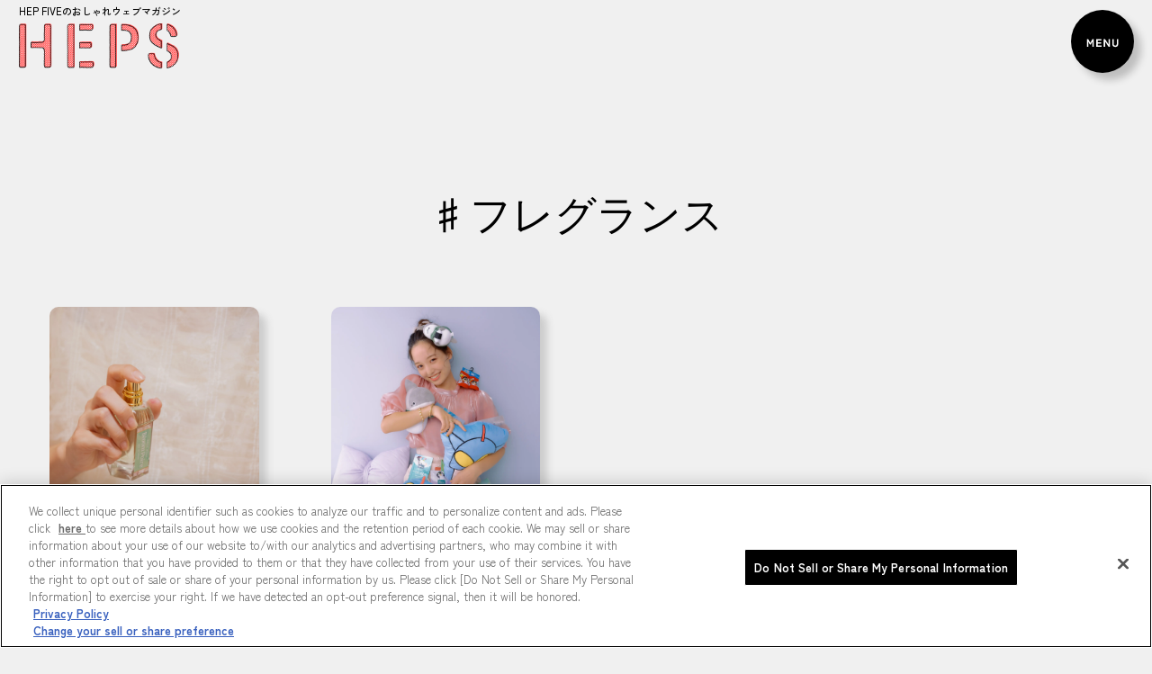

--- FILE ---
content_type: text/html; charset=UTF-8
request_url: https://www.hepfive.jp/heps/search?tag_ids=139
body_size: 6123
content:
<!DOCTYPE html>
<html lang="ja">
<head>
        <meta charset="utf-8">
<!-- Google Tag Manager -->
<script>(function(w,d,s,l,i){w[l]=w[l]||[];w[l].push({'gtm.start': new Date().getTime(),event:'gtm.js'});var f=d.getElementsByTagName(s)[0], j=d.createElement(s),dl=l!='dataLayer'?'&l='+l:'';j.async=true;j.src= 'https://www.googletagmanager.com/gtm.js?id='+i+dl;f.parentNode.insertBefore(j,f); })(window,document,'script','dataLayer','GTM-NP99TSZ');</script>
<!-- End Google Tag Manager -->

<meta http-equiv="x-ua-compatible" content="ie=edge">
<meta name="viewport" content="width=device-width,initial-scale=1,user-scalable=no">
<title>♯フレグランス｜HEPS - 大阪・梅田HEP FIVEのおしゃれウェブマガジン｜HEPS</title>
<meta name="description" content="「明日何着る？」。HEP FIVEからおしゃれなファッション、ビューティ、ライフスタイル、グルメ情報をお届け。毎月の運勢もチェック♡" />
<meta name="facebook-domain-verification" content="jj4drdpk92ipe0wwj990zpmsfmfi1x" />
<meta http-equiv="Content-Security-Policy" content="
	default-src 'self';
	style-src 'self' 'unsafe-inline' https://fonts.googleapis.com https://hep-five-prod.babylon-ai.com;
	script-src 'self' 'unsafe-inline' https://connect.facebook.net https://www.recaptcha.net https://www.google.com https://recaptcha.net https://www.gstatic.com https://www.gstatic.cn *.googletagmanager.com https://www.googletagmanager.com *.google-analytics.com https://www.google-analytics.com https://ssl.google-analytics.com https://static.ads-twitter.com https://analytics.twitter.com https://www.clarity.ms *.doubleclick.net https://googleads.g.doubleclick.net https://analytics.tiktok.com https://d.line-scdn.net https://cdn-au.onetrust.com https://ajax.googleapis.com https://hep-five-prod.babylon-ai.com cloud.ma.hh-odekake.jp https://scripts.clarity.ms https://uh.nakanohito.jp https://cdn.jsdelivr.net;
	script-src-elem 'self' 'unsafe-inline' https://connect.facebook.net https://www.recaptcha.net https://www.google.com https://recaptcha.net https://www.gstatic.com https://www.gstatic.cn *.googletagmanager.com https://www.googletagmanager.com *.google-analytics.com https://www.google-analytics.com https://ssl.google-analytics.com https://static.ads-twitter.com https://analytics.twitter.com https://www.clarity.ms *.doubleclick.net https://googleads.g.doubleclick.net https://analytics.tiktok.com https://d.line-scdn.net https://cdn-au.onetrust.com https://ajax.googleapis.com https://hep-five-prod.babylon-ai.com cloud.ma.hh-odekake.jp https://scripts.clarity.ms https://uh.nakanohito.jp https://cdn.jsdelivr.net;
	font-src 'self' https://fonts.gstatic.com *.recaptcha.net https://recaptcha.net https://www.google.com;
	img-src 'self' data: https://scdn.line-apps.com https://www.gstatic.com https://maps.gstatic.com https://maps.googleapis.com https://www.google.co.jp *.googletagmanager.com https://www.googletagmanager.com *.google-analytics.com https://www.google-analytics.com https://ssl.google-analytics.com https://hep-five-prod.babylon-ai.com https://cdn-au.onetrust.com https://www.facebook.com https://t.co https://analytics.twitter.com https://www.google.com https://tr.line.me https://www.hepfive.jp *.clarity.ms *.doubleclick.net https://c.bing.com *.bing.com https://ts.nakanohito.jp https://ts.userlocal.jp https://www.googleadservices.com *.googleadservices.com;
	frame-src 'self' https://www.youtube-nocookie.com https://www.google.com *.doubleclick.net https://td.doubleclick.net *.googletagmanager.com https://www.googletagmanager.com https://hep-five-prod.babylon-ai.com https://www.facebook.com;
	connect-src 'self' https://api.instagram.com https://analytics.google.com https://maps.googleapis.com https://hep-five-prod.babylon-ai.com https://cdn-au.onetrust.com https://geolocation.onetrust.com https://www.google.com *.google-analytics.com https://www.google-analytics.com https://ssl.google-analytics.com *.clarity.ms https://analytics.tiktok.com https://privacyportal-au.onetrust.com *.doubleclick.net https://stats.g.doubleclick.net cloud.ma.hh-odekake.jp https://analytics-ipv6.tiktokw.us https://www.facebook.com https://connect.facebook.net https://*.facebook.com *.googletagmanager.com https://www.googletagmanager.com region1.google-analytics.com https://uh.nakanohito.jp https://ts.nakanohito.jp https://ts.userlocal.jp https://www.googleadservices.com *.googleadservices.com;
	worker-src 'self' www.recaptcha.net;
">
<!-- Meta Pixel Code -->
<script>
!function(f,b,e,v,n,t,s)
{if(f.fbq)return;n=f.fbq=function(){n.callMethod?
n.callMethod.apply(n,arguments):n.queue.push(arguments)};
if(!f._fbq)f._fbq=n;n.push=n;n.loaded=!0;n.version='2.0';
n.queue=[];t=b.createElement(e);t.async=!0;
t.src=v;s=b.getElementsByTagName(e)[0];
s.parentNode.insertBefore(t,s)}(window, document,'script',
'https://connect.facebook.net/en_US/fbevents.js');
fbq('init', '1282242900375652');
fbq('track', 'PageView');
</script>
<noscript><img height="1" width="1" style="display:none"
src="https://www.facebook.com/tr?id=1282242900375652&ev=PageView&noscript=1"
/></noscript>
<!-- End Meta Pixel Code -->

<!-- ▼▼ OGPタグ・canonical ▼▼ -->
<meta property="og:site_name" content="HEP FIVE（ヘップファイブ） 大阪・梅田・赤い観覧車のファッションビル" />
<meta property="og:type" content="article" />
<meta property="og:url" content="https://www.hepfive.jp/heps/search" />
<meta property="og:title" content="♯フレグランス｜HEPS - 大阪・梅田HEP FIVEのおしゃれウェブマガジン｜HEPS" />
<meta property="og:description" content="「明日何着る？」。HEP FIVEからおしゃれなファッション、ビューティ、ライフスタイル、グルメ情報をお届け。毎月の運勢もチェック♡" />
<meta property="og:image" content="https://www.hepfive.jp/common/heps/img/ogp.jpg">
<meta property="og:locale" content="ja_jp" />
<link rel="canonical" href="https://www.hepfive.jp/heps/search" />
<meta name="twitter:card" content="summary_large_image"/><!-- カードの種類 -->
<meta name="twitter:site" content="@HEP_FIVE"/><!-- Twitterのユーザー名 @~~~ -->
<!-- ▲▲ OGPタグ・canonical ▲▲ -->

<!--[if IE]><meta http-equiv="X-UA-Compatible" content="IE=edge,chrome=1,11"><![endif]-->
<meta name="format-detection" content="telephone=no,address=no,email=no">
<!-- ▼iPad対応 -->
    <link href="https://www.hepfive.jp/common/heps/js/slick/slick-theme.css" rel="stylesheet" media="all" type="text/css" />
    <link href="https://www.hepfive.jp/common/heps/js/slick/slick.css" rel="stylesheet" media="all" type="text/css" />
    <link href="https://www.hepfive.jp/common/heps/css/styles.css" rel="stylesheet" media="all" type="text/css" />

<script src="https://www.hepfive.jp/common/heps/js/vendors/jquery-3.6.0.min.js"></script>
 <!-- User Heat Tag -->
 <script type="text/javascript">
(function(add, cla){window['UserHeatTag']=cla;window[cla]=window[cla]||function(){(window[cla].q=window[cla].q||[]).push(arguments)},window[cla].l=1*new Date();var ul=document.createElement('script');var tag = document.getElementsByTagName('script')[0];ul.async=1;ul.src=add;tag.parentNode.insertBefore(ul,tag);})('//uh.nakanohito.jp/uhj2/uh.js', '_uhtracker');_uhtracker({id:'uhUbCvEy9k'});
</script>
<!-- End User Heat Tag -->
</head>

<body id="" class="">
<!-- Google Tag Manager (noscript) -->
<noscript><iframe src="https://www.googletagmanager.com/ns.html?id=GTM-NP99TSZ" height="0" width="0" style="display:none;visibility:hidden"></iframe></noscript>
<!-- End Google Tag Manager (noscript) -->


<hidden id="top_url" style="display: none;">https://www.hepfive.jp</hidden>

<header id="header">
    <div class="hd-flex">
        <nav class="nav-menu">
            <span class="mobile-close">
                <img width="80" src="https://www.hepfive.jp/common/heps/img/common/close-menu.svg" alt="close">
            </span>
            <form action="https://www.hepfive.jp/heps/search" class="hd-form">
                <input name="search_text" type="text" placeholder="キーワードで探す">
                <button type="submit"><img width="14.5" src="https://www.hepfive.jp/common/heps/img/common/icon-search.svg" alt="search"></button>
            </form>
            <ul class="show-menu link">
                <li class="item"><a href="https://www.hepfive.jp/heps">HOME<span>ホーム</span></a></li>
                <li class="item"><a href="https://www.hepfive.jp/heps/ranking">RANKING<span>ランキング</span></a></li>
                <li class="item"><a href="https://www.hepfive.jp/heps/search">NEW ARTICLES<span>新着記事</span></a></li>
                <li class="item"><a href="https://www.hepfive.jp/heps/search?category_id=1">FASHION<span>ファッション</span></a></li>
                <li class="item"><a href="https://www.hepfive.jp/heps/search?category_id=2">BEAUTY<span>ビューティー</span></a></li>
                <li class="item"><a href="https://www.hepfive.jp/heps/search?category_id=3">LIFE STYLE<span>ライフスタイル</span></a></li>
                <li class="item"><a href="https://www.hepfive.jp/heps/search?category_id=4">GOURMET<span>グルメ</span></a></li>
                <li class="item"><a href="https://www.hepfive.jp/heps/search?category_id=5">COORDINATE<span>スタッフコーディネート</span></a></li>
                <li class="item"><a href="https://www.hepfive.jp/heps/search?category_id=6">HOROSCOPE<span>ウラナイ</span></a></li>
                <li class="item"><a href="https://www.hepfive.jp/heps/search?category_id=7">OSHIKATSU<span>推し活</span></a></li>
            </ul>
            <div class="hd-link"><a href="https://www.hepfive.jp/heps/clip"><img src="https://www.hepfive.jp/common/heps/img/common/icon-link.svg" alt="CLIP LIST"> CLIP LIST </a></div>
            <ul class="hd-privacy">
                <li><a href="https://www.hepfive.jp" target="_blank">HEP FIVE 公式サイト</a></li>
                
            </ul>
            <ul class="hd-share">
                <li><a href="https://www.facebook.com/HEPFIVE/" target="_blank"><img src="https://www.hepfive.jp/common/heps/img/common/icon-fb-w.svg" alt="facebook"></a></li>
                <li><a href="https://twitter.com/HEP_FIVE" target="_blank"><img src="https://www.hepfive.jp/common/heps/img/common/icon-x-w.svg" alt="X"></a></li>
                <li><a href="https://page.line.me/xrw2187g?openQrModal=true" target="_blank"><img src="https://www.hepfive.jp/common/heps/img/common/icon-line-w.svg" alt="line"></a></li>
                <li><a href="https://www.instagram.com/hep_five/" target="_blank"><img src="https://www.hepfive.jp/common/heps/img/common/icon-in-w.svg" alt="instagram"></a></li>
            </ul>
            <ul class="hd-privacy">
                <li><a href="https://www.hepfive.jp/socialmediapolicy">プライバシーポリシー</a></li>
            </ul>
        </nav>
                <div class="logo">
            <span class="logo-txt">Umeda Trend Media</span>
            <a href="https://www.hepfive.jp/heps">
                <span class="catch-copy">HEP FIVEのおしゃれウェブマガジン</span>
                <img src="https://www.hepfive.jp/common/heps/img/index/HEPS.gif" alt="HEPS">
            </a>
        </div>
                <div class="bx-menu-no-index">
            <nav class="nav-menu-no-index">
                <ul class="menu-list">
                    <li class="item"><a href="https://www.hepfive.jp/heps">HOME</a></li>
                    <li class="item"><a href="https://www.hepfive.jp/heps/search?category_id=1">FASHION</a></li>
                    <li class="item"><a href="https://www.hepfive.jp/heps/search?category_id=2">BEAUTY</a></li>
                    <li class="item"><a href="https://www.hepfive.jp/heps/search?category_id=3">LIFE STYLE</a></li>
                    <li class="item"><a href="https://www.hepfive.jp/heps/search?category_id=4">GOURMET</a></li>
                    <li class="item"><a href="https://www.hepfive.jp/heps/ranking">RANKING</a></li>
                    <!-- <li class="item"><a href="https://www.hepfive.jp/heps/search">NEW ARTICLES</a></li> -->
                    <!-- <li class="item"><a href="https://www.hepfive.jp/heps/search?category_id=5">COORDINATE</a></li> -->
                    <!-- <li class="item"><a href="https://www.hepfive.jp/heps/search?category_id=6">HOROSCOPE</a></li> -->
                    <!-- <li class="item"><a href="https://www.hepfive.jp/heps/search?category_id=7">OSHIKATSU</a></li> -->
                </ul>
            </nav>
        </div>
        <span class="mobile-menu">
            <img src="https://www.hepfive.jp/common/heps/img/common/menu.svg" alt="menu">
        </span>
    </div>
</header>
<main class="page-topic-list">
    <section class="sec-topic-list">
        <div class="inner">
                        <h1 class="c-ttl__03 mbpc-70 mbsp-33">
                <p class="en">♯フレグランス</p>
                
            </h1>
                                    <div class="article-list">
                                <article class="article-list__item">
                    <a href="https://www.hepfive.jp/heps/detail/132" class="article-list__item-child">
                        <div class="article-list__img">
                            <img alt="大阪・梅田で香水探し🌷HEP FIVE のおすすめフレグランス" class="lazyload" data-src="https://www.hepfive.jp/storage/images/RhcjGxHA0MYmpeLav5ECb9tX.webp">
                        </div>
                        <div class="article-list__info">
                            <div class="article-list__ttl">大阪・梅田で香水探し🌷HEP FIVE のおすすめフレグランス</div>
                            <div class="article-list__brief">
                                                                    ♯フレグランス
                                                            </div>
                            <div class="article-list__time">2024.09.17</div>
                        </div>
                    </a>
                </article>
                                <article class="article-list__item">
                    <a href="https://www.hepfive.jp/heps/detail/219" class="article-list__item-child">
                        <div class="article-list__img">
                            <img alt="愛する癒しグッズで大至急ヒーリング希望😳" class="lazyload" data-src="https://www.hepfive.jp/storage/images/f70727d10b6fab79d8acd7bc38364d2e.webp">
                        </div>
                        <div class="article-list__info">
                            <div class="article-list__ttl">愛する癒しグッズで大至急ヒーリング希望😳</div>
                            <div class="article-list__brief">
                                                                    ♯キャラクター
                                                                    ♯フレグランス
                                                                    ♯リアルバイ
                                                                    ♯ショップスタッフ
                                                            </div>
                            <div class="article-list__time">2023.08.22</div>
                        </div>
                    </a>
                </article>
                            </div>
            <div class="article-navigate">
                <a class="pre-first item" href="https://www.hepfive.jp/heps/search?tag_ids=139&amp;page=1">
            <svg width="11.24" height="15" viewBox="0 0 11.24 15">
                <g transform="translate(-429 -1771.5)">
                    <path d="M-3.128-2.82l-6.112-7,6.112-7h1.766l-6.112,7,6.112,7Z" transform="translate(441.603 1788.82)" fill="#ff4848" />
                    <line y2="15" transform="translate(429.5 1771.5)" fill="none" stroke="#ff4848" stroke-width="1" />
                </g>
            </svg>
        </a>
        
        
        
        
        
                    
            
            
                                                                                                    <a class="item active" href="#">1</a>
                                                                                
        
                
        
                <a class="next-last item" href="https://www.hepfive.jp/heps/search?tag_ids=139&amp;page=1">
            <svg xmlns="http://www.w3.org/2000/svg" width="11.24" height="15" viewBox="0 0 11.24 15">
                <g transform="translate(-921.76 -1771.5)">
                    <path d="M-7.474-2.82l6.112-7-6.112-7H-9.24l6.112,7-6.112,7Z" transform="translate(931 1788.82)" fill="#ff4848" />
                    <line y2="15" transform="translate(932.5 1771.5)" fill="none" stroke="#ff4848" stroke-width="1" />
                </g>
            </svg>
        </a>
        

            </div>
                    </div>

        <!--パンくず -->
        <nav id="path">
    <div class="inner">
        <ol itemscope itemtype="http://schema.org/BreadcrumbList">
                        <li  itemprop="itemListElement" itemscope itemtype="http://schema.org/ListItem"><span itemprop="name" lang="ja"><a itemscope itemtype="https://schema.org/WebPage" itemprop="item" itemid="https://www.hepfive.jp/heps" href="https://www.hepfive.jp/heps">HEPS</a></span><meta itemprop="position" content="1" /></li>
                        <li class="now" itemprop="itemListElement" itemscope itemtype="http://schema.org/ListItem"><span itemprop="name" lang="ja">♯フレグランス</span><meta itemprop="position" content="2" /></li>
                    </ol>
    </div>
</nav>
    </section>

</main>

<footer id="footer">
    <div class="ft-backtop"><a href="javascript:void(0)"><img width="108" src="https://www.hepfive.jp/common/heps/img/common/back-top.svg" alt="back top"></a></div>
<div class="inner">
    <div class="ft-heps-logo"><a href="https://www.hepfive.jp/heps"><img width="183" src="https://www.hepfive.jp/common/heps/img/common/logo-ft-heps.svg" alt="back top"></a></div>
    <div class="ft-nav_wrap">
        <ul class="ft-nav">
            <li><a href="https://www.hepfive.jp/heps">HOME</a></li>
            <li><a href="https://www.hepfive.jp/heps/ranking">RANKING</a></li>
            <li><a href="https://www.hepfive.jp/heps/search">NEW ARTICLES</a></li>
            <li><a href="https://www.hepfive.jp/heps/search?category_id=1">FASHION</a></li>
            <li><a href="https://www.hepfive.jp/heps/search?category_id=2">BEAUTY</a></li>
        </ul>
        <ul class="ft-nav">
            <li><a href="https://www.hepfive.jp/heps/search?category_id=3">LIFE STYLE</a></li>
            <li><a href="https://www.hepfive.jp/heps/search?category_id=4">GOURMET</a></li>
            <li><a href="https://www.hepfive.jp/heps/search?category_id=5">COORDINATE</a></li>
            <li><a href="https://www.hepfive.jp/heps/search?category_id=6">HOROSCOPE</a></li>
            <li><a href="https://www.hepfive.jp/heps/search?category_id=7">OSHIKATSU</a></li>
        </ul>
    </div>
    <div class="ft-logo-wrap">
        <div class="ft-logo"><a href="https://www.hepfive.jp" target="_blank"><img src="https://www.hepfive.jp/common/heps/img/common/logo-ft.svg" alt="hep"></a></div>
        
    </div>
    <div class="ft_access_wrap">
        <p class="ft_access">
            〒530-0017 大阪府大阪市北区角田町5-15<br>
            阪急電車「大阪梅田駅」より徒歩約3分<br>
            阪神電車「大阪梅田駅」より徒歩約5分<br>
            JR線「大阪駅」御堂筋口より徒歩約4分<br>
            <a href="https://www.hepfive.jp/access" class="ft_access_btn">アクセス詳細</a><br>
        </p>
    </div>
    <p class="ft-ttl">OFFICIAL SNS</p>
    <ul class="ft-share">
        <li><a href="https://www.facebook.com/HEPFIVE/" target="_blank"><img src="https://www.hepfive.jp/common/heps/img/common/icon-fb.svg" alt="facebook"></a></li>
        <li><a href="https://twitter.com/HEP_FIVE" target="_blank"><img src="https://www.hepfive.jp/common/heps/img/common/icon-x.svg" alt="X"></a></li>
        <li><a href="https://page.line.me/xrw2187g?openQrModal=true" target="_blank"><img src="https://www.hepfive.jp/common/heps/img/common/icon-line.svg" alt="line"></a></li>
        <li><a href="https://www.instagram.com/hep_five/" target="_blank"><img src="https://www.hepfive.jp/common/heps/img/common/icon-in.svg" alt="instagram"></a></li>
    </ul>
    <div class="ft-kome">
        <ul class="kome_list indent_list">
            <li>価格は全て税込です。</li>
            <li>掲載している情報は予告なく仕様・デザイン・価格等が変更となる場合がございます。</li>
            <li>掲載している情報は各記事が公開された時点のもので、現在と異なる可能性がございます。</li>
            <li>掲載商品は数に限りがございますので、品切れの際はご容赦ください。</li>
            <li>商品の詳細は各店までお問い合わせください。</li>
            <li>特に記載がない場合、すべて参考商品です。</li>
            <li>掲載の記事、写真、イラストなどの無断転載は固くお断りいたします。</li>
        </ul>
    </div>
    <p class="ft-privacy">
        <a href="https://www.hepfive.jp/socialmediapolicy">プライバシーポリシー</a>
        <a class="ot-sdk-show-settings" style="cursor: pointer;">Do Not Sell or Share My Personal Information</a>
    </p>
    <p class="ft-copyright">Copyright © HEP FIVE. All Rights Reserved.</p>
</div>
</footer>

<script src="https://www.hepfive.jp/common/heps/js/slick/slick.min.js"></script>
<script src="https://www.hepfive.jp/common/heps/js/vendors/jquery.matchHeight-min.js"></script>
<script src="https://www.hepfive.jp/common/heps/js/vendors/ofi.min.js"></script>
<script src="https://www.hepfive.jp/common/heps/js/vendors/setting.js"></script>

<script src="https://cdn.jsdelivr.net/npm/lazyload@2.0.0-rc.2/lazyload.min.js"></script>
<script>
    lazyload();
</script>

</body>
</html>


--- FILE ---
content_type: image/svg+xml
request_url: https://www.hepfive.jp/common/heps/img/common/icon-line.svg
body_size: 2618
content:
<svg xmlns="http://www.w3.org/2000/svg" width="36.688" height="36.688" viewBox="0 0 36.688 36.688">
  <g id="グループ_148" data-name="グループ 148" transform="translate(0)">
    <ellipse id="楕円形_16" data-name="楕円形 16" cx="18.344" cy="18.344" rx="18.344" ry="18.344" transform="translate(0 0)" fill="#00b900"/>
    <g id="TYPE_A" data-name="TYPE A" transform="translate(6.143 7.341)">
      <g id="グループ_147" data-name="グループ 147">
        <path id="パス_164" data-name="パス 164" d="M718.269,629.736c0-5.46-5.474-9.9-12.2-9.9s-12.2,4.442-12.2,9.9c0,4.895,4.341,8.994,10.2,9.769.4.086.938.262,1.075.6a2.508,2.508,0,0,1,.039,1.1s-.143.861-.174,1.044c-.053.308-.245,1.207,1.057.658s7.027-4.137,9.587-7.084h0a8.81,8.81,0,0,0,2.615-6.092" transform="translate(-693.866 -619.834)" fill="#fff"/>
        <g id="グループ_146" data-name="グループ 146" transform="translate(4.003 7.263)">
          <path id="パス_165" data-name="パス 165" d="M734.264,652.919h-.856a.237.237,0,0,0-.238.237v5.316a.237.237,0,0,0,.238.237h.856a.237.237,0,0,0,.238-.237v-5.316a.238.238,0,0,0-.238-.237" transform="translate(-728.544 -652.919)" fill="#00b900"/>
          <path id="パス_166" data-name="パス 166" d="M747.845,652.919h-.856a.237.237,0,0,0-.238.237v3.159l-2.437-3.29A.214.214,0,0,0,744.3,653h0l-.014-.015,0,0-.013-.011-.006,0-.012-.009-.007,0-.013-.007-.008,0-.014-.006-.008,0-.014,0-.008,0-.014,0h-.01l-.013,0h-.876a.238.238,0,0,0-.238.237v5.316a.237.237,0,0,0,.238.237h.856a.237.237,0,0,0,.238-.237v-3.157l2.439,3.294a.235.235,0,0,0,.06.059l0,0,.015.009.007,0,.011.005.012,0,.007,0,.016.005h0a.239.239,0,0,0,.061.008h.856a.237.237,0,0,0,.238-.237v-5.316a.237.237,0,0,0-.238-.237" transform="translate(-736.234 -652.919)" fill="#00b900"/>
          <path id="パス_167" data-name="パス 167" d="M715.755,657.378h-2.326v-4.222a.238.238,0,0,0-.237-.238h-.856a.238.238,0,0,0-.238.238v5.316h0a.236.236,0,0,0,.066.164l0,0,0,0a.236.236,0,0,0,.164.066h3.419a.238.238,0,0,0,.237-.238v-.856a.238.238,0,0,0-.237-.238" transform="translate(-712.098 -652.918)" fill="#00b900"/>
          <path id="パス_168" data-name="パス 168" d="M773.514,654.25a.238.238,0,0,0,.237-.238v-.856a.238.238,0,0,0-.237-.238h-3.419a.236.236,0,0,0-.165.067l0,0,0,0a.236.236,0,0,0-.066.164h0v5.316h0a.236.236,0,0,0,.066.164l0,0,0,0a.236.236,0,0,0,.164.067h3.419a.238.238,0,0,0,.237-.238v-.856a.238.238,0,0,0-.237-.238h-2.325v-.9h2.325a.237.237,0,0,0,.237-.238v-.856a.238.238,0,0,0-.237-.238h-2.325v-.9Z" transform="translate(-757.177 -652.919)" fill="#00b900"/>
        </g>
      </g>
    </g>
  </g>
</svg>


--- FILE ---
content_type: image/svg+xml
request_url: https://www.hepfive.jp/common/heps/img/common/close-menu.svg
body_size: 1126
content:
<svg xmlns="http://www.w3.org/2000/svg" xmlns:xlink="http://www.w3.org/1999/xlink" width="94" height="94" viewBox="0 0 94 94">
  <defs>
    <filter id="楕円形_3" x="0" y="0" width="94" height="94" filterUnits="userSpaceOnUse">
      <feOffset dx="8" dy="8" input="SourceAlpha"/>
      <feGaussianBlur stdDeviation="4" result="blur"/>
      <feFlood flood-opacity="0.212"/>
      <feComposite operator="in" in2="blur"/>
      <feComposite in="SourceGraphic"/>
    </filter>
  </defs>
  <g id="グループ_14" data-name="グループ 14" transform="translate(-260 -16)">
    <g transform="matrix(1, 0, 0, 1, 260, 16)" filter="url(#楕円形_3)">
      <circle id="楕円形_3-2" data-name="楕円形 3" cx="35" cy="35" r="35" transform="translate(4 4)"/>
    </g>
    <g id="グループ_9721" data-name="グループ 9721">
      <line id="線_59" data-name="線 59" x2="15" y2="15" transform="translate(291.5 47.5)" fill="none" stroke="#fff" stroke-width="1"/>
      <line id="線_60" data-name="線 60" x1="15" y2="15" transform="translate(291.5 47.5)" fill="none" stroke="#fff" stroke-width="1"/>
    </g>
  </g>
</svg>


--- FILE ---
content_type: image/svg+xml
request_url: https://www.hepfive.jp/common/heps/img/common/icon-fb-w.svg
body_size: 440
content:
<svg xmlns="http://www.w3.org/2000/svg" width="26.34" height="26.18" viewBox="0 0 26.34 26.18">
  <path id="パス_163" data-name="パス 163" d="M239.17,589a13.171,13.171,0,0,0-2.058,26.18v-9.2h-3.344V602.17h3.344v-2.9c0-3.3,1.966-5.124,4.974-5.124a20.263,20.263,0,0,1,2.948.257v3.241h-1.661a1.9,1.9,0,0,0-2.146,2.057v2.47h3.653l-.584,3.807h-3.069v9.2A13.171,13.171,0,0,0,239.17,589Z" transform="translate(-226 -589)" fill="#fff"/>
</svg>


--- FILE ---
content_type: image/svg+xml
request_url: https://www.hepfive.jp/common/heps/img/common/logo-ft-heps.svg
body_size: 28978
content:
<svg xmlns="http://www.w3.org/2000/svg" xmlns:xlink="http://www.w3.org/1999/xlink" width="183.461" height="162.29" viewBox="0 0 183.461 162.29">
  <defs>
    <clipPath id="clip-path">
      <rect id="長方形_121" data-name="長方形 121" width="91.285" height="81.261" fill="none" stroke="#707070" stroke-width="1"/>
    </clipPath>
  </defs>
  <g id="logo-ft-heps" transform="translate(-527.619 -6647.791)">
    <g id="グループ_9790" data-name="グループ 9790">
      <g id="グループ_140" data-name="グループ 140" transform="translate(527.619 6735.129)">
        <path id="パス_76" data-name="パス 76" d="M140.8,519.191a1.777,1.777,0,0,0,.064-.579c0-.643-.129-1.416-.129-2.252a2,2,0,0,0-2.187-2.187h-3.6a1.933,1.933,0,0,0-2.059,2.187c-.129,1.544.193,2.767-.064,4.118a28.408,28.408,0,0,1,0,4.053c-.128,1.287.064,2.766,0,3.99-.064,1.479.129,1.866.064,3.345a2.881,2.881,0,0,1-2.638,2.574c-1.609.064-2.574-.257-4.118.064-1.287.257-2.316-.064-3.86.064-1.738.129-2.7-.193-3.989-.128-.165,0-.323,0-.475,0v6.6a4.365,4.365,0,0,1,.475.025c1.094.322,2.766-.193,4.247,0,1.351-.129,2.9.257,4.182,0a16.13,16.13,0,0,0,3.538.064,2.5,2.5,0,0,1,2.574,2.7c-.064,1.48.386,2.574,0,3.668-.257.772.257,1.415.129,2.123-.257,1.222.064,1.609-.129,2.445-.257,1.03.322,1.609.064,2.509a4.82,4.82,0,0,0-.064,2.124,36.8,36.8,0,0,0,.064,4.632c0,1.415.708,2.058,2.188,2.123h3.474c1.222-.065,2.316-.45,2.187-2.123a14.084,14.084,0,0,1,.129-2.187,2.633,2.633,0,0,0-.064-.708v-.386c0-.45.064-.9.064-1.415v-.322a1.979,1.979,0,0,0-.064-.643,9.408,9.408,0,0,1,.064-2.316,1.412,1.412,0,0,0-.064-.514,10.372,10.372,0,0,1,0-2.445v-.321a9.3,9.3,0,0,1,0-2.316v-6.112a8.343,8.343,0,0,1,0-2.831,13.119,13.119,0,0,1,0-2.766v-2.831c-.322-.708,0-1.544,0-2.767v-.257a11.391,11.391,0,0,1,0-2.574v-5.6a13.594,13.594,0,0,1,0-2.316Z" transform="translate(-104.064 -513.486)"/>
        <path id="パス_77" data-name="パス 77" d="M104.247,514.173h-3.86c-1.544,0-1.93.708-1.995,2.187-.193.965.129,1.866-.064,2.831a2.635,2.635,0,0,0-.064.708,12.258,12.258,0,0,1,.064,2.123v.386a10.338,10.338,0,0,1,0,2.445,2.732,2.732,0,0,0-.129.708,7.409,7.409,0,0,1,.129,2.058,3.006,3.006,0,0,0-.129,1.094,14.638,14.638,0,0,0,.129,1.737v2.767a8.361,8.361,0,0,1,0,2.831,9.982,9.982,0,0,1,0,2.766c0,.386-.064.9-.064,1.351,0,.514.064.965.064,1.48a18.933,18.933,0,0,1-.064,2.059,3.122,3.122,0,0,0,.064.772,13.324,13.324,0,0,1,0,2.766c0,.258-.064.451-.064.708a12.562,12.562,0,0,1,.064,2.123,1.411,1.411,0,0,0-.064.515c0,.836.322,1.415.064,2.252a2.4,2.4,0,0,0-.064.708,12.409,12.409,0,0,1,.064,2.123,2.727,2.727,0,0,0-.129.708,15.056,15.056,0,0,1,.129,2.059c-.064.965-.064,1.351-.129,2.509v.257c0,1.737,1.094,2.252,2.381,2.252h3.474a3.075,3.075,0,0,0,1.892-.691V514.994A1.882,1.882,0,0,0,104.247,514.173Z" transform="translate(-98.199 -513.486)"/>
        <path id="パス_78" data-name="パス 78" d="M211.636,550.163c.514,0,.965-.322,1.8-.064.708.193,1.287-.193,2.188-.064.451.064.9-.193,1.545,0a12.447,12.447,0,0,0,2.251.129,20.982,20.982,0,0,1,4.054-.064c1.994-.193,1.994-.772,2.058-2.187.064-.773,0-1.544,0-2.381.064-1.415-.579-2.316-2.187-2.187a17.4,17.4,0,0,0-1.8.065c-.9.193-1.544-.257-2.252-.065-1.48.386-1.416-.128-2.381.065-.643.129-1.093-.193-1.48-.065-.708.257-1.03-.065-1.544.065a5.7,5.7,0,0,1-2.059.065c-.088.012-.163.018-.244.027v6.66Z" transform="translate(-142.128 -522.196)"/>
        <path id="パス_79" data-name="パス 79" d="M225.727,574.821a26.518,26.518,0,0,0-4.633.064c-1.48.258-2.574-.322-4.053,0-1.416.322-2.509,0-4.053,0a10.83,10.83,0,0,1-1.4.068v6.8c.41-.022.823-.068,1.338-.115a7.738,7.738,0,0,1,3.217,0,2.179,2.179,0,0,0,.643.065,8.377,8.377,0,0,1,2.509-.065,4.142,4.142,0,0,0,1.287.193c.643,0,1.287-.128,1.93-.193.836,0,1.48.129,2.123.129a3.265,3.265,0,0,0,1.094-.193c1.48.257,2.123-.836,2.187-2.188a3.754,3.754,0,0,0,.193-1.222,2.9,2.9,0,0,0-.193-1.158C227.85,575.593,227.335,574.821,225.727,574.821Z" transform="translate(-142.128 -531.606)"/>
        <path id="パス_80" data-name="パス 80" d="M212.087,521.149h4.31a12.063,12.063,0,0,1,4.31,0c1.544.129,2.381.064,4.182.064a2.363,2.363,0,0,0,2.381-2.316v-2.38c-.129-1.416-.643-2.124-2.187-2.188H224.7c-1.287,0-1.866.322-2.766.064-1.094-.128-1.8.257-3.089,0a3.123,3.123,0,0,0-.772-.064,9.977,9.977,0,0,1-2.381.064,4.957,4.957,0,0,0-.965-.128c-.772,0-1.415.193-2.123.128-.361-.021-.691-.019-1.016-.012v6.727C211.745,521.119,211.911,521.132,212.087,521.149Z" transform="translate(-142.128 -513.513)"/>
        <path id="パス_81" data-name="パス 81" d="M198.355,514.3a4.307,4.307,0,0,1-.965-.064,3.945,3.945,0,0,0-.836-.065c-.515,0-1.093.065-1.8.065h-.772c-1.287,0-1.866,1.093-1.93,2.188-.064.771-.128,1.287-.128,1.8a3.021,3.021,0,0,0,.128,1.03,4.549,4.549,0,0,0-.064.9c0,.772.129,1.415.064,1.93.064.836-.064,1.48-.064,2.123a1.979,1.979,0,0,0,.064.643,4.862,4.862,0,0,0-.064.965c0,.579.064,1.158.064,1.866a19.778,19.778,0,0,1,0,2.766,11.629,11.629,0,0,0-.128,1.609,6.477,6.477,0,0,0,.128,1.223,3.756,3.756,0,0,0-.128.836c0,.643.193,1.287.128,1.93a2.517,2.517,0,0,0-.128,1.03,13.867,13.867,0,0,0,.128,1.8v2.831a7.95,7.95,0,0,1,0,2.766,10.394,10.394,0,0,1,0,2.831c0,.386-.064.837-.064,1.287,0,.515.064.965.064,1.48a18.732,18.732,0,0,1-.064,2.059,3.133,3.133,0,0,0,.064.773,13.221,13.221,0,0,1,0,2.766,9.052,9.052,0,0,1-.064,2.38.954.954,0,0,0,.064.451,5.935,5.935,0,0,1,0,1.866v.451c.193,1.544.515,2.959,2.187,2.7a4.351,4.351,0,0,0,.9.129,15.132,15.132,0,0,1,2.316-.129,15.2,15.2,0,0,0,2.251-.056V514.258C199.233,514.277,198.757,514.3,198.355,514.3Z" transform="translate(-136.247 -513.486)"/>
        <path id="パス_82" data-name="パス 82" d="M279.888,514.329c-.386,0-.837-.064-1.287-.064h-3.217c-1.609.064-1.995,1.029-2.187,2.188v3.41c0,.644.064,1.416,0,2.252a2.662,2.662,0,0,0-.129,1.03,12.782,12.782,0,0,0,.129,1.737,4.87,4.87,0,0,0-.065,1.03,15.63,15.63,0,0,0,.065,1.737v2.831a3.183,3.183,0,0,0-.129,1.094c0,.644.129,1.287.129,1.673a21.357,21.357,0,0,1-.065,2.188,2.186,2.186,0,0,0,.065.643,13.833,13.833,0,0,1,0,2.831c0,.772-.129,1.287-.129,1.866a2.34,2.34,0,0,0,.129.9,4.546,4.546,0,0,0-.065.9c0,.773.129,1.351.065,1.93a15.534,15.534,0,0,1,0,2.445v.386c.064.9,0,1.8,0,2.767a19.912,19.912,0,0,1,0,2.766,11.609,11.609,0,0,0-.129,1.609,6.469,6.469,0,0,0,.129,1.222,3.753,3.753,0,0,0-.129.836,19.448,19.448,0,0,1,.129,1.995,2.754,2.754,0,0,0-.129.772,18.686,18.686,0,0,0,.193,2.059,1.778,1.778,0,0,0-.064.579c0,1.158.836,1.608,2.058,1.608h3.668a2.951,2.951,0,0,0,1.692-.589V514.271A3.3,3.3,0,0,1,279.888,514.329Z" transform="translate(-168.712 -513.513)"/>
        <path id="パス_83" data-name="パス 83" d="M310.567,522.648a9.291,9.291,0,0,0-1.737-3.023c-.836-.837-1.8-1.48-2.638-2.252-.772-.772-2.444-1.094-3.409-1.738a16.139,16.139,0,0,0-3.732-.836,11.866,11.866,0,0,0-3.86-.322c-.74-.049-1.894-.1-2.8-.148v6.856c1.276.278,2.961-.136,4.343.24a12.543,12.543,0,0,1,3.6,1.094,5.157,5.157,0,0,1,2.381,2.445c.064.579.9.965.708,1.93-.193.9.385,1.93.193,2.509-.257.836-.064,1.544-.322,2.445-.193.579.064,1.351-.514,1.995a6.218,6.218,0,0,1-2.381,2.445,8.64,8.64,0,0,1-3.539,1.094c-1.351.45-2.574.128-4.375.257l-.1-.005v6.828a26.516,26.516,0,0,0,3.249,0,24.179,24.179,0,0,0,3.346-.257c1.093-.128,2.188-.515,3.345-.643,1.222-.128,1.93-.965,3.152-1.222.515-.129,1.029-.9,1.544-1.158a2.416,2.416,0,0,0,1.351-1.287,15.919,15.919,0,0,0,1.995-3.088,9.205,9.205,0,0,0,1.094-3.474,8.516,8.516,0,0,0,.385-3.024V529.6a13.649,13.649,0,0,0-.322-3.539C311.146,524.964,311.146,523.678,310.567,522.648Z" transform="translate(-174.492 -513.533)"/>
        <path id="パス_84" data-name="パス 84" d="M363.955,571.23a4.67,4.67,0,0,1-3.088-1.222,10.855,10.855,0,0,1-1.995-1.866,9.979,9.979,0,0,1-1.608-3.088,13.623,13.623,0,0,1-.643-2.445c-.322-1.287-1.03-1.094-1.995-1.094a24.66,24.66,0,0,0-3.088,0,1.806,1.806,0,0,0-2.123,1.8,1.982,1.982,0,0,0-.064.643,25.322,25.322,0,0,0,.45,2.638c-.064.965.643,1.995,1.03,3.088.064,1.03,1.287,1.8,1.48,2.509.514.965,1.158,1.029,1.608,1.8.515.836,1.223.772,1.673,1.351.643.708,1.03.708,2.059,1.223a3.651,3.651,0,0,0,2.187.9,4.873,4.873,0,0,0,2.38.643c.579.128,1.609.193,2.381.385a2.044,2.044,0,0,1,.365-.059v-6.851A7.137,7.137,0,0,1,363.955,571.23Z" transform="translate(-200.632 -527.63)"/>
        <path id="パス_85" data-name="パス 85" d="M392.737,554.575c-.064-.386-.772-1.48-.772-1.8a19.061,19.061,0,0,1-1.029-1.673c-.515-.386-.579-.836-1.287-1.415-1.222-.451-.965-1.158-1.544-1.287-1.222-.258-1.222-.772-2.059-1.03a9.643,9.643,0,0,1-1.995-.965,11.652,11.652,0,0,1-2.573-1.158,3.413,3.413,0,0,0-1.294-.538v8.824a3.76,3.76,0,0,0,1.165.721c.772.257.836.9,1.609,1.158.643.193.965,1.094,1.158,1.351a5.589,5.589,0,0,1,.965,2.96,5.4,5.4,0,0,1-.708,3.282,7.044,7.044,0,0,1-4.189,3.051v7.224a13.257,13.257,0,0,0,2.581-.625,6.984,6.984,0,0,0,2.895-1.093,6.592,6.592,0,0,0,2.574-1.609c.708-.772,1.544-1.351,2.124-2.059.322-.9,1.093-1.415,1.608-2.574.322-1.158.708-1.994,1.03-2.959.129-1.351.322-2.381.322-3.474A11.1,11.1,0,0,0,392.737,554.575Z" transform="translate(-209.855 -522.62)"/>
        <path id="パス_86" data-name="パス 86" d="M365.326,532.538c-.707-.451-1.415-.322-2.316-1.222-.515-.515-1.094-.451-1.8-1.094a3.311,3.311,0,0,1-1.351-1.737c-.643-.579-.708-1.222-.772-2.317a3.811,3.811,0,0,1,.965-2.96c.514-.643.643-1.35,1.737-1.8a7.172,7.172,0,0,1,2.509-1.03c.45-.112.862-.222,1.266-.3v-6.888l-1.266.108c-1.287-.129-2.059.514-2.9.643a9.263,9.263,0,0,0-2.7,1.158,17.668,17.668,0,0,1-2.445,1.544,26.887,26.887,0,0,0-1.995,1.93,4.4,4.4,0,0,0-1.544,2.381,4.775,4.775,0,0,0-1.03,2.766,16.977,16.977,0,0,0-.322,3.153c.064,1.093,0,1.737.129,2.767a14.105,14.105,0,0,0,.836,2.381,4.149,4.149,0,0,0,1.287,2.059,6.65,6.65,0,0,0,1.737,1.8,6.458,6.458,0,0,0,1.93,1.48,5.348,5.348,0,0,0,2.188,1.287c.643.643,1.673.643,2.252,1.158.514.386,1.609.579,2.38,1.03a4.781,4.781,0,0,0,1.459.594v-8.755C365.485,532.635,365.406,532.592,365.326,532.538Z" transform="translate(-201.232 -513.193)"/>
        <path id="パス_87" data-name="パス 87" d="M380.77,521.558a3.325,3.325,0,0,1,1.866,1.738c.451.643.9.9,1.03,1.93.064.643.385.386.45,1.415.065,1.287,1.222,1.609,2.316,1.544a9.8,9.8,0,0,0,3.088-.128,1.659,1.659,0,0,0,2.123-1.8,7.606,7.606,0,0,0-.321-2.574c-.515-1.158-.386-2.058-.837-2.445-.772-.708-.45-1.287-1.222-1.866-.9-.643-.772-1.287-1.416-1.673-1.093-.643-.772-1.158-1.608-1.415-1.159-.322-1.48-1.03-1.867-1.094-1.029-.193-1.222-.836-1.994-.9-1.222-.065-1.222-.514-2.059-.579-.045,0-.091-.009-.136-.013v7.419A1.323,1.323,0,0,1,380.77,521.558Z" transform="translate(-209.855 -513.343)"/>
      </g>
      <path id="パス_8548" data-name="パス 8548" d="M5.74.952A5.805,5.805,0,0,0,5.3.385a7.848,7.848,0,0,0-.581-.6A3.069,3.069,0,0,0,4.1-.672,10.857,10.857,0,0,0,6.377-2.149,10.418,10.418,0,0,0,8.232-4.186a10.089,10.089,0,0,0,1.26-2.492H4.326q.014.49.021,1.029t.028.973q.021.434.035.616H2.2V-8.694q.532.028,1.533.049t2.135.021v-2.8H8.022v2.8q.868-.014,1.561-.042t1.057-.07l1.456.728a11.962,11.962,0,0,1-.847,2.849A13.038,13.038,0,0,1,9.8-2.653,13.111,13.111,0,0,1,7.91-.588,12.452,12.452,0,0,1,5.74.952ZM18.158.322q-.252-.392-.63-.882a4.825,4.825,0,0,0-.756-.8,14.039,14.039,0,0,0,2.807-1.729,17.27,17.27,0,0,0,2.387-2.275q-.644-.5-1.246-.917a7.909,7.909,0,0,0-1.078-.637l1.246-1.442q.518.252,1.106.609t1.19.777A15.151,15.151,0,0,0,24.213-8.8a10.526,10.526,0,0,0,.679-1.841l2.016.686a17.339,17.339,0,0,1-2.072,4.242q.672.546,1.253,1.078T27.1-3.626a5.486,5.486,0,0,0-.56.518q-.294.308-.567.623t-.455.567a19.041,19.041,0,0,0-1.96-2.072,18.773,18.773,0,0,1-2.485,2.422A16.256,16.256,0,0,1,18.158.322ZM33.586.9A8.511,8.511,0,0,0,33.033-.14a3.732,3.732,0,0,0-.623-.784,12.942,12.942,0,0,0,2.828-1.365,14.09,14.09,0,0,0,2.436-1.967q-.364-.252-.721-.462a5.685,5.685,0,0,0-.693-.35l1.218-1.568q.322.14.707.343t.791.441q.28-.406.525-.833t.441-.861q-.574.028-1.183.063t-1.141.056l-.882.035a15.361,15.361,0,0,1-1.344,1.743A12.018,12.018,0,0,1,33.74-4.116Q33.432-4.48,33-4.9a4.236,4.236,0,0,0-.8-.63,10.977,10.977,0,0,0,1.834-1.7,13.273,13.273,0,0,0,1.484-2.086,10.108,10.108,0,0,0,.938-2.135l1.988.63q-.28.784-.672,1.61.6-.014,1.267-.042t1.253-.063q.588-.035.91-.077l1.358.714a15.505,15.505,0,0,1-1.862,4q.518.392.959.784a7.263,7.263,0,0,1,.735.742,4.317,4.317,0,0,0-.546.483q-.294.3-.567.63a5.826,5.826,0,0,0-.441.6,9.019,9.019,0,0,0-.665-.735q-.385-.385-.833-.777a13.6,13.6,0,0,1-2.6,2.212A17.837,17.837,0,0,1,33.586.9Zm9.114-9.7a5.873,5.873,0,0,0-.651-.917,10.526,10.526,0,0,0-.721-.777l.91-.714a5.081,5.081,0,0,1,.469.476q.273.308.539.637t.42.553ZM44.058-9.87a7.067,7.067,0,0,0-.658-.917,9.648,9.648,0,0,0-.714-.777l.91-.714q.182.168.462.476t.546.637a5.893,5.893,0,0,1,.406.553ZM54.348.308A2.606,2.606,0,0,0,54.1-.343a7.04,7.04,0,0,0-.434-.735,2.715,2.715,0,0,0-.5-.574,5.417,5.417,0,0,0,2.926-1.2,3.053,3.053,0,0,0,1.008-2.156,3.161,3.161,0,0,0-.336-1.694,3.4,3.4,0,0,0-1.057-1.211,3.43,3.43,0,0,0-1.449-.595,19.426,19.426,0,0,1-.413,2.569,13.271,13.271,0,0,1-.833,2.506A7.355,7.355,0,0,1,51.7-1.414a2.289,2.289,0,0,1-1.246.805A2.34,2.34,0,0,1,49.21-.784a2.839,2.839,0,0,1-1.12-.847A4.01,4.01,0,0,1,47.369-3a4.835,4.835,0,0,1-.2-1.673,5.97,5.97,0,0,1,.623-2.408,5.894,5.894,0,0,1,1.477-1.869,6.409,6.409,0,0,1,2.121-1.176,6.89,6.89,0,0,1,2.555-.329,5.8,5.8,0,0,1,2.114.5,5.537,5.537,0,0,1,1.715,1.2A5.244,5.244,0,0,1,58.9-7.014a4.99,4.99,0,0,1,.322,2.156A4.942,4.942,0,0,1,57.82-1.5,6.855,6.855,0,0,1,54.348.308ZM50.274-2.926a4.222,4.222,0,0,0,.875-1.309,11.414,11.414,0,0,0,.679-1.946,13.529,13.529,0,0,0,.378-2.2,4.2,4.2,0,0,0-1.533.805A3.99,3.99,0,0,0,49.63-6.258,4.409,4.409,0,0,0,49.2-4.564a2.424,2.424,0,0,0,.119.952,1.714,1.714,0,0,0,.427.672A.338.338,0,0,0,50.274-2.926ZM66.78.532V-10.962h2.114v4.27l.672-.966q.336.238.9.609t1.218.756q.651.385,1.246.707a7.44,7.44,0,0,0,.987.462,4.188,4.188,0,0,0-.483.56q-.259.35-.483.714t-.364.63q-.308-.168-.777-.455t-.994-.63q-.525-.343-1.029-.686t-.9-.637V.532Zm13.986-1.2-1.148-.854a6.568,6.568,0,0,0,.063-.861q.021-.651.028-1.638t.007-2.2q0-1.47-.028-2.331T79.618-9.9h2.226q-.042.35-.063,1.337T81.76-6.328V-3.4q.952-.364,2.023-.861T85.89-5.348q1.036-.588,1.911-1.183a10.616,10.616,0,0,0,1.435-1.141q.014.322.07.8t.147.931q.091.455.161.721a14.438,14.438,0,0,1-1.365.98q-.805.518-1.757,1.043t-1.953,1q-1,.476-1.967.875T80.766-.672Zm14.84.392-1.19-2.128a10.321,10.321,0,0,0,2.114-.651,18.449,18.449,0,0,0,2.247-1.134,22.811,22.811,0,0,0,2.156-1.442A20.767,20.767,0,0,0,102.781-7.2a9.792,9.792,0,0,0,1.309-1.5,6.419,6.419,0,0,0,.224.735q.154.427.336.826t.322.651a14.031,14.031,0,0,1-1.729,1.813,21.356,21.356,0,0,1-2.275,1.757,22.951,22.951,0,0,1-2.611,1.519A18.765,18.765,0,0,1,95.606-.28ZM96.922-6.4a5.39,5.39,0,0,0-.532-.483q-.336-.273-.742-.56t-.8-.539a6.374,6.374,0,0,0-.686-.392l1.4-1.75q.406.224.945.574t1.057.728a7.208,7.208,0,0,1,.84.7ZM112.98.532V-10.962h2.114v4.27l.672-.966q.336.238.9.609t1.218.756q.651.385,1.246.707a7.44,7.44,0,0,0,.987.462,4.78,4.78,0,0,0-.49.553,7.964,7.964,0,0,0-.49.707,5.807,5.807,0,0,0-.35.644q-.308-.168-.777-.455t-.994-.63q-.525-.343-1.029-.686t-.9-.637V.532Zm5.586-8.456a7.065,7.065,0,0,0-.637-.931,8.034,8.034,0,0,0-.707-.791l.924-.7a5.772,5.772,0,0,1,.455.49q.273.322.532.651a5.3,5.3,0,0,1,.4.567Zm1.372-1.05A6.726,6.726,0,0,0,119.3-9.9a8.434,8.434,0,0,0-.707-.784l.924-.7a6.272,6.272,0,0,1,.455.483q.273.315.532.644a5.3,5.3,0,0,1,.4.567Zm6.02,9.3q-.252-.392-.63-.882a4.825,4.825,0,0,0-.756-.8,14.039,14.039,0,0,0,2.807-1.729,17.27,17.27,0,0,0,2.387-2.275q-.644-.5-1.246-.917a7.908,7.908,0,0,0-1.078-.637l1.246-1.442q.518.252,1.106.609t1.19.777A15.152,15.152,0,0,0,132.013-8.8a10.528,10.528,0,0,0,.679-1.841l2.016.686a17.339,17.339,0,0,1-2.072,4.242q.672.546,1.253,1.078T134.9-3.626a5.487,5.487,0,0,0-.56.518q-.294.308-.567.623t-.455.567a19.041,19.041,0,0,0-1.96-2.072,18.772,18.772,0,0,1-2.485,2.422A16.256,16.256,0,0,1,125.958.322ZM142.366.8a4.8,4.8,0,0,0-.378-.616q-.238-.336-.5-.644a5.4,5.4,0,0,0-.5-.518,7.691,7.691,0,0,0,2-1.085,4.2,4.2,0,0,0,1.176-1.421,5.26,5.26,0,0,0,.5-1.89q-1.05.014-2.009.035l-1.659.035q-.7.014-.994.042l-.112-2.03q.21.014.868.021t1.589,0l2.009-.014q1.078-.007,2.156-.028t2.023-.035q.945-.014,1.6-.042t.882-.042l.028,2.03q-.252-.014-.833-.014h-1.386q-.805,0-1.729.014h-.266a7,7,0,0,1-1.267,3.745A8.2,8.2,0,0,1,142.366.8Zm-.448-9.478-.126-2.03q.224.014.763.007l1.267-.014q.728-.007,1.512-.028t1.505-.035q.721-.014,1.253-.035t.742-.035l.042,2.03q-.238-.014-.777-.014t-1.232.007q-.693.007-1.449.021t-1.463.035q-.707.021-1.246.042T141.918-8.68Zm9.856-.63a6.7,6.7,0,0,0-.616-.938,7.192,7.192,0,0,0-.7-.8l.938-.686a5.179,5.179,0,0,1,.448.49q.266.322.518.658a6.423,6.423,0,0,1,.392.574ZM150.388-8.3a6.392,6.392,0,0,0-.616-.931,7.5,7.5,0,0,0-.7-.791l.938-.686a5.179,5.179,0,0,1,.448.49q.266.322.518.651a5.83,5.83,0,0,1,.392.567ZM160.636.42V-3.766q-.742.49-1.5.9t-1.484.721a7.136,7.136,0,0,0-.476-.8A2.979,2.979,0,0,0,156.6-3.6a14.1,14.1,0,0,0,1.9-.854,17.983,17.983,0,0,0,1.869-1.155,15.5,15.5,0,0,0,1.652-1.337,10.126,10.126,0,0,0,1.253-1.386l1.372,1.022a13.015,13.015,0,0,1-1.064,1.183q-.588.581-1.246,1.113V.42Zm12.656.35a4.674,4.674,0,0,0-.42-.539q-.266-.3-.56-.581a3.04,3.04,0,0,0-.56-.434,6.094,6.094,0,0,0,2.079-1.729A6.3,6.3,0,0,0,174.9-4.851a10.506,10.506,0,0,0,.252-2.807h2.156q0,.378-.021.735t-.049.707a12.333,12.333,0,0,0,1.106-1.029,16.786,16.786,0,0,0,1.12-1.281l-1.764.063q-.966.035-1.974.077T173.8-8.3l-1.645.077q-.721.035-1.1.063l-.1-2.156q.49.028,1.3.042t1.8.007q.987-.007,2.03-.028t2.023-.063q.98-.042,1.778-.1t1.26-.126l1.372,1.064a14.2,14.2,0,0,1-.777,1.246q-.455.658-.973,1.3t-1.029,1.2a10.424,10.424,0,0,1-.959.938,4.983,4.983,0,0,0-.42-.427q-.266-.245-.567-.483a4.2,4.2,0,0,0-.553-.378A9.952,9.952,0,0,1,176.05-2.1,8.414,8.414,0,0,1,173.292.77Z" transform="translate(527.5 6809.129)"/>
    </g>
    <g id="グループ_9904" data-name="グループ 9904" transform="translate(584.715 6647.791)">
      <g id="グループ_9903" data-name="グループ 9903" clip-path="url(#clip-path)">
        <path id="パス_8524" data-name="パス 8524" d="M65.368,92.577s-6.031-8.042-30.156-8.042S1.034,92.074,1.034,92.074V118.9" transform="translate(-0.467 -38.207)" fill="none" stroke="#000" stroke-linecap="round" stroke-miterlimit="10" stroke-width="1"/>
        <path id="パス_8525" data-name="パス 8525" d="M55.841,55.531s-2.45-1.243-13.476-1.319c-13.571-.094-19.319,4.743-19.319,4.743V70.327" transform="translate(-10.416 -24.502)" fill="none" stroke="#000" stroke-linecap="round" stroke-linejoin="round" stroke-width="1"/>
        <line id="線_86" data-name="線 86" y1="0.645" x2="2.483" transform="translate(35.623 37.956)" fill="none" stroke="#000" stroke-linecap="round" stroke-miterlimit="10" stroke-width="1"/>
        <line id="線_87" data-name="線 87" y1="0.645" x2="2.483" transform="translate(35.623 39.833)" fill="none" stroke="#000" stroke-linecap="round" stroke-miterlimit="10" stroke-width="1"/>
        <line id="線_88" data-name="線 88" y1="0.645" x2="2.483" transform="translate(35.623 41.709)" fill="none" stroke="#000" stroke-linecap="round" stroke-miterlimit="10" stroke-width="1"/>
        <line id="線_89" data-name="線 89" y1="3.128" transform="translate(33.708 39.305)" fill="none" stroke="#000" stroke-linecap="round" stroke-miterlimit="10" stroke-width="1"/>
        <line id="線_90" data-name="線 90" y1="0.647" x2="2.491" transform="translate(19.704 39.888)" fill="none" stroke="#000" stroke-linecap="round" stroke-miterlimit="10" stroke-width="1"/>
        <line id="線_91" data-name="線 91" y1="0.647" x2="2.491" transform="translate(19.704 41.771)" fill="none" stroke="#000" stroke-linecap="round" stroke-miterlimit="10" stroke-width="1"/>
        <line id="線_92" data-name="線 92" y1="3.139" transform="translate(17.781 41.242)" fill="none" stroke="#000" stroke-linecap="round" stroke-miterlimit="10" stroke-width="1"/>
        <line id="線_93" data-name="線 93" y1="3.139" transform="translate(25.038 40.017)" fill="none" stroke="#000" stroke-linecap="round" stroke-miterlimit="10" stroke-width="1"/>
        <path id="パス_8526" data-name="パス 8526" d="M50.559,72.052l1.413,3.2,1.885-3.676" transform="translate(-22.851 -32.352)" fill="none" stroke="#000" stroke-linecap="round" stroke-linejoin="round" stroke-width="1"/>
        <line id="線_94" data-name="線 94" y1="2.129" transform="translate(22.006 34.743)" fill="none" stroke="#000" stroke-linecap="round" stroke-miterlimit="10" stroke-width="1"/>
        <line id="線_95" data-name="線 95" y1="0.439" x2="1.69" transform="translate(23.39 35.263)" fill="none" stroke="#000" stroke-linecap="round" stroke-miterlimit="10" stroke-width="1"/>
        <path id="パス_8527" data-name="パス 8527" d="M60.745,60.413l1.69-.439v1.317" transform="translate(-27.455 -27.106)" fill="none" stroke="#000" stroke-linecap="round" stroke-linejoin="round" stroke-width="1"/>
        <line id="線_96" data-name="線 96" y1="2.129" transform="translate(25.2 33.945)" fill="none" stroke="#000" stroke-linecap="round" stroke-miterlimit="10" stroke-width="1"/>
        <line id="線_97" data-name="線 97" y1="0.439" x2="1.69" transform="translate(28.18 33.027)" fill="none" stroke="#000" stroke-linecap="round" stroke-miterlimit="10" stroke-width="1"/>
        <line id="線_98" data-name="線 98" y1="0.439" x2="1.69" transform="translate(28.18 34.305)" fill="none" stroke="#000" stroke-linecap="round" stroke-miterlimit="10" stroke-width="1"/>
        <line id="線_99" data-name="線 99" y1="0.439" x2="1.69" transform="translate(28.18 35.582)" fill="none" stroke="#000" stroke-linecap="round" stroke-miterlimit="10" stroke-width="1"/>
        <line id="線_100" data-name="線 100" y1="2.129" transform="translate(26.876 33.945)" fill="none" stroke="#000" stroke-linecap="round" stroke-miterlimit="10" stroke-width="1"/>
        <line id="線_101" data-name="線 101" y1="2.129" transform="translate(31.906 33.226)" fill="none" stroke="#000" stroke-linecap="round" stroke-miterlimit="10" stroke-width="1"/>
        <path id="パス_8528" data-name="パス 8528" d="M75.909,38.61a18.789,18.789,0,1,1,23.256,22.4" transform="translate(-34.309 -10.893)" fill="none" stroke="#000" stroke-linecap="round" stroke-linejoin="round" stroke-width="1"/>
        <line id="線_102" data-name="線 102" x2="13.565" y2="16.174" transform="translate(60.458 31.032)" fill="none" stroke="#000" stroke-linecap="round" stroke-linejoin="round" stroke-width="1"/>
        <line id="線_103" data-name="線 103" x2="19.687" y2="7.619" transform="translate(60.403 31.108)" fill="none" stroke="#000" stroke-linecap="round" stroke-linejoin="round" stroke-width="1"/>
        <line id="線_104" data-name="線 104" y1="2.828" x2="20.919" transform="translate(60.392 28.373)" fill="none" stroke="#000" stroke-linecap="round" stroke-linejoin="round" stroke-width="1"/>
        <line id="線_105" data-name="線 105" y1="12.573" x2="16.957" transform="translate(60.428 18.715)" fill="none" stroke="#000" stroke-linecap="round" stroke-linejoin="round" stroke-width="1"/>
        <path id="パス_8529" data-name="パス 8529" d="M120.74,9.382a4.713,4.713,0,1,0,4.8-4.622A4.712,4.712,0,0,0,120.74,9.382Z" transform="translate(-54.571 -2.151)" fill="none" stroke="#000" stroke-linecap="round" stroke-linejoin="round" stroke-width="1"/>
        <line id="線_106" data-name="線 106" x1="6.596" y1="0.125" transform="translate(68.239 7.459)" fill="none" stroke="#000" stroke-linecap="round" stroke-linejoin="round" stroke-width="1"/>
        <path id="パス_8530" data-name="パス 8530" d="M98.69,5.657a4.713,4.713,0,1,0,4.8-4.622A4.712,4.712,0,0,0,98.69,5.657Z" transform="translate(-44.605 -0.468)" fill="none" stroke="#000" stroke-linecap="round" stroke-linejoin="round" stroke-width="1"/>
        <line id="線_107" data-name="線 107" x1="6.596" y1="0.125" transform="translate(56.155 5.417)" fill="none" stroke="#000" stroke-linecap="round" stroke-linejoin="round" stroke-width="1"/>
        <path id="パス_8531" data-name="パス 8531" d="M75.708,12.708a4.713,4.713,0,1,0,4.8-4.622A4.713,4.713,0,0,0,75.708,12.708Z" transform="translate(-34.218 -3.654)" fill="none" stroke="#000" stroke-linecap="round" stroke-linejoin="round" stroke-width="1"/>
        <line id="線_108" data-name="線 108" x1="6.596" y1="0.125" transform="translate(43.56 9.281)" fill="none" stroke="#000" stroke-linecap="round" stroke-linejoin="round" stroke-width="1"/>
        <path id="パス_8532" data-name="パス 8532" d="M59.549,30.533a4.713,4.713,0,1,0,4.8-4.622A4.712,4.712,0,0,0,59.549,30.533Z" transform="translate(-26.914 -11.711)" fill="none" stroke="#000" stroke-linecap="round" stroke-linejoin="round" stroke-width="1"/>
        <line id="線_109" data-name="線 109" x1="6.596" y1="0.125" transform="translate(34.704 19.05)" fill="none" stroke="#000" stroke-linecap="round" stroke-linejoin="round" stroke-width="1"/>
        <path id="パス_8533" data-name="パス 8533" d="M138.364,23.515a4.713,4.713,0,1,0,4.8-4.622A4.713,4.713,0,0,0,138.364,23.515Z" transform="translate(-62.536 -8.539)" fill="none" stroke="#000" stroke-linecap="round" stroke-linejoin="round" stroke-width="1"/>
        <line id="線_110" data-name="線 110" x1="6.596" y1="0.125" transform="translate(77.897 15.204)" fill="none" stroke="#000" stroke-linecap="round" stroke-linejoin="round" stroke-width="1"/>
        <path id="パス_8534" data-name="パス 8534" d="M148.341,46.793a4.713,4.713,0,1,0,4.8-4.622A4.7,4.7,0,0,0,148.341,46.793Z" transform="translate(-67.046 -19.06)" fill="none" stroke="#000" stroke-linecap="round" stroke-linejoin="round" stroke-width="1"/>
        <line id="線_111" data-name="線 111" x1="6.596" y1="0.125" transform="translate(83.365 27.961)" fill="none" stroke="#000" stroke-linecap="round" stroke-linejoin="round" stroke-width="1"/>
        <path id="パス_8535" data-name="パス 8535" d="M146.013,69.24a4.713,4.713,0,1,0,4.8-4.622A4.711,4.711,0,0,0,146.013,69.24Z" transform="translate(-65.993 -29.205)" fill="none" stroke="#000" stroke-linecap="round" stroke-linejoin="round" stroke-width="1"/>
        <line id="線_112" data-name="線 112" x1="6.596" y1="0.125" transform="translate(82.089 40.262)" fill="none" stroke="#000" stroke-linecap="round" stroke-linejoin="round" stroke-width="1"/>
        <path id="パス_8536" data-name="パス 8536" d="M133.376,88.028a4.713,4.713,0,1,0,4.8-4.622A4.713,4.713,0,0,0,133.376,88.028Z" transform="translate(-60.282 -37.697)" fill="none" stroke="#000" stroke-linecap="round" stroke-linejoin="round" stroke-width="1"/>
        <line id="線_113" data-name="線 113" x1="6.596" y1="0.125" transform="translate(75.164 50.559)" fill="none" stroke="#000" stroke-linecap="round" stroke-linejoin="round" stroke-width="1"/>
        <line id="線_114" data-name="線 114" y1="19.195" x2="8.784" transform="translate(60.501 12.152)" fill="none" stroke="#000" stroke-linecap="round" stroke-linejoin="round" stroke-width="1"/>
        <line id="線_115" data-name="線 115" x1="1.571" y1="21.051" transform="translate(59.022 10.313)" fill="none" stroke="#000" stroke-linecap="round" stroke-linejoin="round" stroke-width="1"/>
        <line id="線_116" data-name="線 116" x1="11.535" y1="17.679" transform="translate(49.147 13.655)" fill="none" stroke="#000" stroke-linecap="round" stroke-linejoin="round" stroke-width="1"/>
        <line id="線_117" data-name="線 117" x1="18.635" y1="9.917" transform="translate(42.11 21.348)" fill="none" stroke="#000" stroke-linecap="round" stroke-linejoin="round" stroke-width="1"/>
        <path id="パス_8537" data-name="パス 8537" d="M19.949,94.945l-6.534,2.011V90.673l6.534-2.01Z" transform="translate(-6.063 -40.073)" fill="none" stroke="#707070" stroke-width="1"/>
        <path id="パス_8538" data-name="パス 8538" d="M19.949,94.945l-6.534,2.011V90.673l6.534-2.01Z" transform="translate(-6.063 -40.073)" fill="none" stroke="#000" stroke-miterlimit="10" stroke-width="1"/>
        <path id="パス_8539" data-name="パス 8539" d="M32.33,102.741l-6.534,2.01V98.468l6.534-2.01Z" transform="translate(-11.659 -43.596)" fill="none" stroke="#707070" stroke-width="1"/>
        <path id="パス_8540" data-name="パス 8540" d="M32.33,102.741l-6.534,2.01V98.468l6.534-2.01Z" transform="translate(-11.659 -43.596)" fill="none" stroke="#000" stroke-miterlimit="10" stroke-width="1"/>
        <path id="パス_8541" data-name="パス 8541" d="M44.712,110.536l-6.534,2.011v-6.283l6.534-2.01Z" transform="translate(-17.255 -47.12)" fill="none" stroke="#707070" stroke-width="1"/>
        <path id="パス_8542" data-name="パス 8542" d="M44.712,110.536l-6.534,2.011v-6.283l6.534-2.01Z" transform="translate(-17.255 -47.12)" fill="none" stroke="#000" stroke-miterlimit="10" stroke-width="1"/>
        <path id="パス_8543" data-name="パス 8543" d="M57.093,118.332l-6.534,2.011v-6.283l6.534-2.01Z" transform="translate(-22.851 -50.643)" fill="none" stroke="#707070" stroke-width="1"/>
        <path id="パス_8544" data-name="パス 8544" d="M57.093,118.332l-6.534,2.011v-6.283l6.534-2.01Z" transform="translate(-22.851 -50.643)" fill="none" stroke="#000" stroke-miterlimit="10" stroke-width="1"/>
      </g>
    </g>
  </g>
</svg>


--- FILE ---
content_type: image/svg+xml
request_url: https://www.hepfive.jp/common/heps/img/common/icon-in.svg
body_size: 174092
content:
<svg xmlns="http://www.w3.org/2000/svg" xmlns:xlink="http://www.w3.org/1999/xlink" width="37" height="36" viewBox="0 0 37 36">
  <defs>
    <pattern id="pattern" preserveAspectRatio="none" width="100%" height="100%" viewBox="0 0 500 500">
      <image width="500" height="500" xlink:href="[data-uri]"/>
    </pattern>
  </defs>
  <rect id="IG_Glyph_Fill" width="37" height="36" fill="url(#pattern)"/>
</svg>
